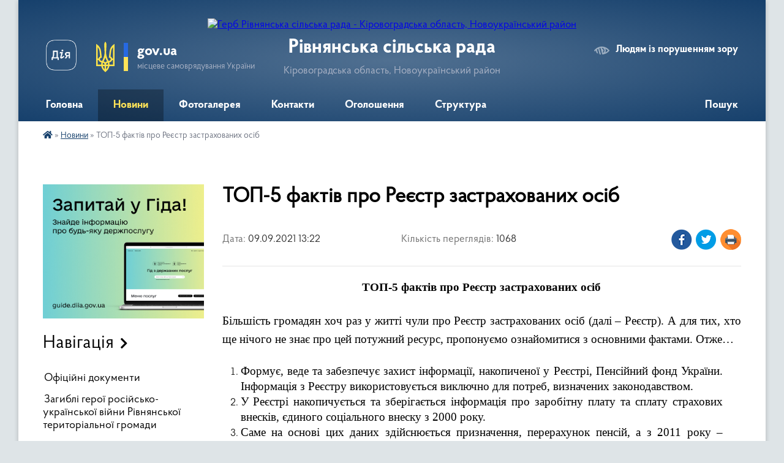

--- FILE ---
content_type: text/html; charset=UTF-8
request_url: https://rivnesilrada.gov.ua/news/1631182981/
body_size: 12704
content:
<!DOCTYPE html>
<html lang="uk">
<head>
	<!--[if IE]><meta http-equiv="X-UA-Compatible" content="IE=edge"><![endif]-->
	<meta charset="utf-8">
	<meta name="viewport" content="width=device-width, initial-scale=1">
	<!--[if IE]><script>
		document.createElement('header');
		document.createElement('nav');
		document.createElement('main');
		document.createElement('section');
		document.createElement('article');
		document.createElement('aside');
		document.createElement('footer');
		document.createElement('figure');
		document.createElement('figcaption');
	</script><![endif]-->
	<title>ТОП-5 фактів про Реєстр застрахованих осіб | Рівнянська сільська рада</title>
	<meta name="description" content="ТОП-5 фактів про Реєстр застрахованих осіб. .  . . Більшість громадян хоч раз у житті чули про Реєстр застрахованих осіб (далі &amp;ndash; Реєстр). А для тих, хто ще нічого не знає про цей потужний ресурс, пропонуємо ознайомитися з основни">
	<meta name="keywords" content="ТОП-5, фактів, про, Реєстр, застрахованих, осіб, |, Рівнянська, сільська, рада">

	
		<meta property="og:image" content="https://rada.info/upload/users_files/04363998/gerb/ECAI.png">
	<meta property="og:image:width" content="105">
	<meta property="og:image:height" content="140">
			<meta property="og:title" content="ТОП-5 фактів про Реєстр застрахованих осіб">
			<meta property="og:description" content="ТОП-5 фактів про Реєстр застрахованих осіб">
			<meta property="og:type" content="article">
	<meta property="og:url" content="https://rivnesilrada.gov.ua/news/1631182981/">
		
		<link rel="apple-touch-icon" sizes="57x57" href="https://gromada.org.ua/apple-icon-57x57.png">
	<link rel="apple-touch-icon" sizes="60x60" href="https://gromada.org.ua/apple-icon-60x60.png">
	<link rel="apple-touch-icon" sizes="72x72" href="https://gromada.org.ua/apple-icon-72x72.png">
	<link rel="apple-touch-icon" sizes="76x76" href="https://gromada.org.ua/apple-icon-76x76.png">
	<link rel="apple-touch-icon" sizes="114x114" href="https://gromada.org.ua/apple-icon-114x114.png">
	<link rel="apple-touch-icon" sizes="120x120" href="https://gromada.org.ua/apple-icon-120x120.png">
	<link rel="apple-touch-icon" sizes="144x144" href="https://gromada.org.ua/apple-icon-144x144.png">
	<link rel="apple-touch-icon" sizes="152x152" href="https://gromada.org.ua/apple-icon-152x152.png">
	<link rel="apple-touch-icon" sizes="180x180" href="https://gromada.org.ua/apple-icon-180x180.png">
	<link rel="icon" type="image/png" sizes="192x192"  href="https://gromada.org.ua/android-icon-192x192.png">
	<link rel="icon" type="image/png" sizes="32x32" href="https://gromada.org.ua/favicon-32x32.png">
	<link rel="icon" type="image/png" sizes="96x96" href="https://gromada.org.ua/favicon-96x96.png">
	<link rel="icon" type="image/png" sizes="16x16" href="https://gromada.org.ua/favicon-16x16.png">
	<link rel="manifest" href="https://gromada.org.ua/manifest.json">
	<meta name="msapplication-TileColor" content="#ffffff">
	<meta name="msapplication-TileImage" content="https://gromada.org.ua/ms-icon-144x144.png">
	<meta name="theme-color" content="#ffffff">
	
	
		<meta name="robots" content="">
	
    <link rel="preload" href="https://cdnjs.cloudflare.com/ajax/libs/font-awesome/5.9.0/css/all.min.css" as="style">
	<link rel="stylesheet" href="https://cdnjs.cloudflare.com/ajax/libs/font-awesome/5.9.0/css/all.min.css" integrity="sha512-q3eWabyZPc1XTCmF+8/LuE1ozpg5xxn7iO89yfSOd5/oKvyqLngoNGsx8jq92Y8eXJ/IRxQbEC+FGSYxtk2oiw==" crossorigin="anonymous" referrerpolicy="no-referrer" />

    <link rel="preload" href="//gromada.org.ua/themes/km2/css/styles_vip.css?v=3.34" as="style">
	<link rel="stylesheet" href="//gromada.org.ua/themes/km2/css/styles_vip.css?v=3.34">
	<link rel="stylesheet" href="//gromada.org.ua/themes/km2/css/103711/theme_vip.css?v=1769292443">
	
		<!--[if lt IE 9]>
	<script src="https://oss.maxcdn.com/html5shiv/3.7.2/html5shiv.min.js"></script>
	<script src="https://oss.maxcdn.com/respond/1.4.2/respond.min.js"></script>
	<![endif]-->
	<!--[if gte IE 9]>
	<style type="text/css">
		.gradient { filter: none; }
	</style>
	<![endif]-->

</head>
<body class="">

	<a href="#top_menu" class="skip-link link" aria-label="Перейти до головного меню (Alt+1)" accesskey="1">Перейти до головного меню (Alt+1)</a>
	<a href="#left_menu" class="skip-link link" aria-label="Перейти до бічного меню (Alt+2)" accesskey="2">Перейти до бічного меню (Alt+2)</a>
    <a href="#main_content" class="skip-link link" aria-label="Перейти до головного вмісту (Alt+3)" accesskey="3">Перейти до текстового вмісту (Alt+3)</a>




	
	<div class="wrap">
		
		<header>
			<div class="header_wrap">
				<div class="logo">
					<a href="https://rivnesilrada.gov.ua/" id="logo" class="form_2">
						<img src="https://rada.info/upload/users_files/04363998/gerb/ECAI.png" alt="Герб Рівнянська сільська рада - Кіровоградська область, Новоукраїнський район">
					</a>
				</div>
				<div class="title">
					<div class="slogan_1">Рівнянська сільська рада</div>
					<div class="slogan_2">Кіровоградська область, Новоукраїнський район</div>
				</div>
				<div class="gov_ua_block">
					<a class="diia" href="https://diia.gov.ua/" target="_blank" rel="nofollow" title="Державні послуги онлайн"><img src="//gromada.org.ua/themes/km2/img/diia.png" alt="Логотип Diia"></a>
					<img src="//gromada.org.ua/themes/km2/img/gerb.svg" class="gerb" alt="Герб України">
					<span class="devider"></span>
					<div class="title">
						<b>gov.ua</b>
						<span>місцеве самоврядування України</span>
					</div>
				</div>
								<div class="alt_link">
					<a href="#" rel="nofollow" title="Режим високої контастності" onclick="return set_special('8289f9e90f9d5f956e656ad1565e18d47417e40c');">Людям із порушенням зору</a>
				</div>
								
				<section class="top_nav">
					<nav class="main_menu" id="top_menu">
						<ul>
														<li class="">
								<a href="https://rivnesilrada.gov.ua/main/"><span>Головна</span></a>
																							</li>
														<li class="active">
								<a href="https://rivnesilrada.gov.ua/news/"><span>Новини</span></a>
																							</li>
														<li class="">
								<a href="https://rivnesilrada.gov.ua/photo/"><span>Фотогалерея</span></a>
																							</li>
														<li class="">
								<a href="https://rivnesilrada.gov.ua/feedback/"><span>Контакти</span></a>
																							</li>
														<li class="">
								<a href="https://rivnesilrada.gov.ua/ogoloshennya-15-57-46-28-01-2021/"><span>Оголошення</span></a>
																							</li>
														<li class="">
								<a href="https://rivnesilrada.gov.ua/struktura-15-58-03-28-01-2021/"><span>Структура</span></a>
																							</li>
																				</ul>
					</nav>
					&nbsp;
					<button class="menu-button" id="open-button"><i class="fas fa-bars"></i> Меню сайту</button>
					<a href="https://rivnesilrada.gov.ua/search/" rel="nofollow" class="search_button">Пошук</a>
				</section>
				
			</div>
		</header>
				
		<section class="bread_crumbs">
		<div xmlns:v="http://rdf.data-vocabulary.org/#"><a href="https://rivnesilrada.gov.ua/" title="Головна сторінка"><i class="fas fa-home"></i></a> &raquo; <a href="https://rivnesilrada.gov.ua/news/" aria-current="page">Новини</a>  &raquo; <span>ТОП-5 фактів про Реєстр застрахованих осіб</span></div>
	</section>
	
	<section class="center_block">
		<div class="row">
			<div class="grid-25 fr">
				<aside>
				
										<div class="diia_guide">
						<a href="https://guide.diia.gov.ua/" rel="nofollow" target="_blank" title="Гід державних послуг"><img src="https://gromada.org.ua/upload/diia_guide.jpg" alt="Банер - гід державних послуг"></a>
					</div>
									
										<div class="sidebar_title">Навігація</div>
										
					<nav class="sidebar_menu" id="left_menu">
						<ul>
														<li class="">
								<a href="https://rivnesilrada.gov.ua/docs/"><span>Офіційні документи</span></a>
																							</li>
														<li class="">
								<a href="https://rivnesilrada.gov.ua/zagibli-geroi-rivnyanskoi-teritorialnoi-gromadi-11-15-09-10-07-2023/"><span>Загиблі герої російсько-української війни Рівнянської територіальної громади</span></a>
																							</li>
														<li class=" has-sub">
								<a href="https://rivnesilrada.gov.ua/sluzhba-u-spravah-ditej-vikonavchogo-komitetu-08-55-52-02-07-2021/"><span>Служба у справах дітей виконавчого комітету</span></a>
																<button onclick="return show_next_level(this);" aria-label="Показати підменю"></button>
																								<ul>
																		<li class="">
										<a href="https://rivnesilrada.gov.ua/oformlennya-opiki-nad-ditinojusirotoju-09-00-09-02-07-2021/"><span>Оформлення опіки над дитиною-сиротою</span></a>
																													</li>
																		<li class="">
										<a href="https://rivnesilrada.gov.ua/oformlennya-opikipikluvannya-nad-ditinoju-pozbavlenoi-batkivskogo-pikluvannya-09-01-06-02-07-2021/"><span>Оформлення опіки-піклування над дитиною позбавленої батьківського піклування</span></a>
																													</li>
																		<li class="">
										<a href="https://rivnesilrada.gov.ua/stvorennya-prijomnoi-simi-09-01-37-02-07-2021/"><span>Створення прийомної сім'ї</span></a>
																													</li>
																		<li class="">
										<a href="https://rivnesilrada.gov.ua/stvorennya-patronatnoi-simi-09-02-32-02-07-2021/"><span>Створення патронатної сім'ї</span></a>
																													</li>
																										</ul>
															</li>
														<li class=" has-sub">
								<a href="https://rivnesilrada.gov.ua/komunalna-ustanova-centr-nadannya-socialnih-poslug-09-04-53-02-07-2021/"><span>Комунальна установа "Центр надання соціальних послуг"</span></a>
																<button onclick="return show_next_level(this);" aria-label="Показати підменю"></button>
																								<ul>
																		<li class="">
										<a href="https://rivnesilrada.gov.ua/viddil-socialnoi-dopomogi-vdoma-14-05-01-05-07-2021/"><span>Відділ соціальної допомоги вдома</span></a>
																													</li>
																		<li class="">
										<a href="https://rivnesilrada.gov.ua/viddil-socialnoi-roboti-14-23-47-05-07-2021/"><span>Відділ соціальної роботи</span></a>
																													</li>
																										</ul>
															</li>
														<li class=" has-sub">
								<a href="https://rivnesilrada.gov.ua/bezbarernist-15-46-04-22-10-2021/"><span>Безбар'єрність</span></a>
																<button onclick="return show_next_level(this);" aria-label="Показати підменю"></button>
																								<ul>
																		<li class="">
										<a href="https://rivnesilrada.gov.ua/mapa-bezbarernosti-08-59-03-04-09-2024/"><span>Мапа безбар'єрності</span></a>
																													</li>
																		<li class="">
										<a href="https://rivnesilrada.gov.ua/informaciya-schodo-ocinki-stupenya-bezbarernosti-2025-13-01-18-12-01-2026/"><span>Інформація щодо оцінки ступеня безбар'єрності 2025</span></a>
																													</li>
																		<li class=" has-sub">
										<a href="https://rivnesilrada.gov.ua/rada-bezbarernosti-13-31-09-12-01-2026/"><span>Рада безбар'єрності</span></a>
																				<button onclick="return show_next_level(this);" aria-label="Показати підменю"></button>
																														<ul>
																						<li><a href="https://rivnesilrada.gov.ua/protokoli-radi-bezbarernosti-13-50-50-12-01-2026/"><span>Протоколи Ради безбар'єрності</span></a></li>
																																</ul>
																			</li>
																		<li class="">
										<a href="https://rivnesilrada.gov.ua/dovidnik-bezbarernosti-11-30-30-28-10-2021/"><span>Довідник безбар'єрності</span></a>
																													</li>
																										</ul>
															</li>
														<li class="">
								<a href="https://rivnesilrada.gov.ua/vikonannya-bjudzhetu-16-45-37-14-07-2021/"><span>Виконання бюджету</span></a>
																							</li>
														<li class="">
								<a href="https://rivnesilrada.gov.ua/komunalna-vlasnist-09-56-51-15-08-2024/"><span>Комунальна власність</span></a>
																							</li>
														<li class=" has-sub">
								<a href="https://rivnesilrada.gov.ua/centr-zajnyatosti-11-22-21-25-05-2021/"><span>Новоукраїнська філія Кіровоградського центру зайнятості</span></a>
																<button onclick="return show_next_level(this);" aria-label="Показати підменю"></button>
																								<ul>
																		<li class="">
										<a href="https://rivnesilrada.gov.ua/zapitannyavidpovid-22-32-24-27-05-2022/"><span>Запитання-відповідь</span></a>
																													</li>
																		<li class="">
										<a href="https://rivnesilrada.gov.ua/robotodavcyam-10-54-05-05-08-2021/"><span>Роботодавцям</span></a>
																													</li>
																		<li class="">
										<a href="https://rivnesilrada.gov.ua/shukacham-roboti-08-38-36-17-12-2024/"><span>Шукачам роботи</span></a>
																													</li>
																		<li class="">
										<a href="https://rivnesilrada.gov.ua/pravovij-poradnik-13-46-15-15-02-2023/"><span>Правовий порадник</span></a>
																													</li>
																		<li class="">
										<a href="https://rivnesilrada.gov.ua/ogoloshennya-14-04-44-26-11-2021/"><span>Оголошення</span></a>
																													</li>
																										</ul>
															</li>
														<li class=" has-sub">
								<a href="https://rivnesilrada.gov.ua/aparat-silskoi-radi-15-58-46-28-01-2021/"><span>Апарат сільської ради</span></a>
																<button onclick="return show_next_level(this);" aria-label="Показати підменю"></button>
																								<ul>
																		<li class="">
										<a href="https://rivnesilrada.gov.ua/grafik-prijomu-gromadyan-09-50-15-09-12-2022/"><span>Графік прийому громадян</span></a>
																													</li>
																		<li class="">
										<a href="https://rivnesilrada.gov.ua/centr-nadannya-administrativnih-poslug-14-47-31-16-06-2023/"><span>Центр надання адміністративних послуг</span></a>
																													</li>
																		<li class="">
										<a href="https://rivnesilrada.gov.ua/zagalnij-viddil-16-07-19-28-01-2021/"><span>Загальний відділ</span></a>
																													</li>
																		<li class="">
										<a href="https://rivnesilrada.gov.ua/sluzhba-v-spravah-ditej-16-07-28-28-01-2021/"><span>Служба в справах дітей</span></a>
																													</li>
																		<li class="">
										<a href="https://rivnesilrada.gov.ua/komunalna-ustanova-centra-nadannya-socialnih-poslug-16-07-46-28-01-2021/"><span>Комунальна установа "Центр надання соціальних послуг"</span></a>
																													</li>
																		<li class="">
										<a href="https://rivnesilrada.gov.ua/finansovij-viddil-16-07-59-28-01-2021/"><span>Фінансовий відділ</span></a>
																													</li>
																		<li class="">
										<a href="https://rivnesilrada.gov.ua/viddil-osviti-kulturi-turizmu-molodi-ta-sportu-16-08-09-28-01-2021/"><span>Відділ освіти, культури, туризму, молоді та спорту</span></a>
																													</li>
																		<li class="">
										<a href="https://rivnesilrada.gov.ua/komunalna-ustanova-centra-obslugovuvannya-zakladiv-socialnokulturnoi-sferi-16-11-59-28-01-2021/"><span>Комунальна установа "Центр обслуговування закладів соціально-культурної сфери"</span></a>
																													</li>
																		<li class="">
										<a href="https://rivnesilrada.gov.ua/viddil-ekonomichnogo-rozvitku-investicij-zemelnih-vidnosin-ta-komunalnoi-vlasnosti-16-12-13-28-01-2021/"><span>Відділ економічного розвитку, інвестицій та комунальної власності</span></a>
																													</li>
																		<li class="">
										<a href="https://rivnesilrada.gov.ua/viddil-socialnogo-zahistu-naselennya-16-12-28-28-01-2021/"><span>Відділ соціального захисту населення</span></a>
																													</li>
																		<li class="">
										<a href="https://rivnesilrada.gov.ua/rivnyanske-silske-komunalne-pidpriemstvo-16-12-42-28-01-2021/"><span>Рівнянське сільське комунальне підприємство</span></a>
																													</li>
																										</ul>
															</li>
														<li class=" has-sub">
								<a href="https://rivnesilrada.gov.ua/deputatskij-korpus-15-59-10-28-01-2021/"><span>Депутатський корпус</span></a>
																<button onclick="return show_next_level(this);" aria-label="Показати підменю"></button>
																								<ul>
																		<li class="">
										<a href="https://rivnesilrada.gov.ua/grafik-prijomu-gromadyan-deputatami-08-15-02-08-04-2021/"><span>Прийом громадян депутами Рівнянської сільської ради</span></a>
																													</li>
																										</ul>
															</li>
														<li class="">
								<a href="https://rivnesilrada.gov.ua/vikonavchij-komitet-15-59-42-28-01-2021/"><span>Виконавчий комітет</span></a>
																							</li>
														<li class=" has-sub">
								<a href="https://rivnesilrada.gov.ua/osvita-15-59-55-28-01-2021/"><span>Відділ освіти, культури, туризму, молоді та спорту</span></a>
																<button onclick="return show_next_level(this);" aria-label="Показати підменю"></button>
																								<ul>
																		<li class="">
										<a href="https://rivnesilrada.gov.ua/kultura-08-45-09-02-07-2021/"><span>Культура</span></a>
																													</li>
																		<li class="">
										<a href="https://rivnesilrada.gov.ua/zagalnoosvitni-navchalni-zakladi-08-46-03-02-07-2021/"><span>Загальноосвітні навчальні заклади</span></a>
																													</li>
																		<li class="">
										<a href="https://rivnesilrada.gov.ua/doshkilna-osvita-08-46-48-02-07-2021/"><span>Дошкільна освіта</span></a>
																													</li>
																										</ul>
															</li>
														<li class="">
								<a href="https://rivnesilrada.gov.ua/podatki-ta-zbori-16-01-28-28-01-2021/"><span>Податки та збори</span></a>
																							</li>
														<li class=" has-sub">
								<a href="https://rivnesilrada.gov.ua/viddil-socialnogo-zahistu-naselennya-16-01-38-28-01-2021/"><span>Відділ соціального захисту населення</span></a>
																<button onclick="return show_next_level(this);" aria-label="Показати підменю"></button>
																								<ul>
																		<li class="">
										<a href="https://rivnesilrada.gov.ua/oformlennya-subsidij-08-51-12-02-07-2021/"><span>Оформлення субсидій</span></a>
																													</li>
																		<li class="">
										<a href="https://rivnesilrada.gov.ua/oformlennya-vsih-vidiv-pilg-08-51-47-02-07-2021/"><span>Оформлення всіх видів пільг</span></a>
																													</li>
																		<li class="">
										<a href="https://rivnesilrada.gov.ua/oformlennya-vsih-vidiv-socialnih-dopomog-08-52-26-02-07-2021/"><span>Оформлення всіх видів соціальних допомог</span></a>
																													</li>
																		<li class="">
										<a href="https://rivnesilrada.gov.ua/ozdorovlennya-pilgovih-kategorij-naselennya-08-53-50-02-07-2021/"><span>Оздоровлення пільгових категорій населення</span></a>
																													</li>
																										</ul>
															</li>
														<li class="">
								<a href="https://rivnesilrada.gov.ua/starostinski-okruga-16-01-45-28-01-2021/"><span>Старостинські округа</span></a>
																							</li>
														<li class="">
								<a href="https://rivnesilrada.gov.ua/video-translyacii-sesij-rivnyanskoi-silskoi-radi-15-15-26-28-08-2024/"><span>Відео трансляції сесій Рівнянської сільської ради</span></a>
																							</li>
														<li class="">
								<a href="https://rivnesilrada.gov.ua/informaciya-po-civilnomu-zahistu-13-59-32-12-07-2022/"><span>Інформація по цивільному захисту</span></a>
																							</li>
														<li class=" has-sub">
								<a href="https://rivnesilrada.gov.ua/regulyatorna-politika-13-22-44-30-04-2021/"><span>Регуляторна політика</span></a>
																<button onclick="return show_next_level(this);" aria-label="Показати підменю"></button>
																								<ul>
																		<li class="">
										<a href="https://rivnesilrada.gov.ua/regulyatorni-akti-13-23-16-30-04-2021/"><span>Регуляторні акти</span></a>
																													</li>
																		<li class="">
										<a href="https://rivnesilrada.gov.ua/proekti-regulyatornih-aktiv-13-23-46-30-04-2021/"><span>Проєкти регуляторних актів</span></a>
																													</li>
																		<li class="">
										<a href="https://rivnesilrada.gov.ua/povidomlennya-09-46-11-13-07-2022/"><span>Повідомлення</span></a>
																													</li>
																		<li class="">
										<a href="https://rivnesilrada.gov.ua/planuvannya-13-58-49-26-11-2021/"><span>Планування</span></a>
																													</li>
																		<li class="">
										<a href="https://rivnesilrada.gov.ua/planuvannya-13-58-54-26-11-2021/"><span>Відстеження результативності</span></a>
																													</li>
																										</ul>
															</li>
														<li class="">
								<a href="https://rivnesilrada.gov.ua/genderna-rivnist-09-23-35-15-04-2025/"><span>Гендерна рівність</span></a>
																							</li>
														<li class="">
								<a href="https://rivnesilrada.gov.ua/reestraciya-miscya-prozhivannya-15-00-03-05-07-2021/"><span>Реєстрація місця проживання</span></a>
																							</li>
														<li class=" has-sub">
								<a href="https://rivnesilrada.gov.ua/civilnij-zahist-11-57-47-05-04-2024/"><span>Цивільний захист</span></a>
																<button onclick="return show_next_level(this);" aria-label="Показати підменю"></button>
																								<ul>
																		<li class="">
										<a href="https://rivnesilrada.gov.ua/abetka-bezpeki-10-29-51-07-06-2024/"><span>Абетка безпеки</span></a>
																													</li>
																		<li class="">
										<a href="https://rivnesilrada.gov.ua/zahisni-sporudi-10-30-16-07-06-2024/"><span>Захисні споруди</span></a>
																													</li>
																		<li class="">
										<a href="https://rivnesilrada.gov.ua/opovischennya-ta-informuvannya-10-30-44-07-06-2024/"><span>Оповіщення та інформування</span></a>
																													</li>
																		<li class="">
										<a href="https://rivnesilrada.gov.ua/evakuaciya-10-31-15-07-06-2024/"><span>Евакуація</span></a>
																													</li>
																		<li class="">
										<a href="https://rivnesilrada.gov.ua/ryatuvalniki-gromadi-10-31-53-07-06-2024/"><span>Рятувальники громади</span></a>
																													</li>
																		<li class="">
										<a href="https://rivnesilrada.gov.ua/punkti-nezlamnosti-10-32-22-07-06-2024/"><span>Пункти незламності</span></a>
																													</li>
																		<li class="">
										<a href="https://rivnesilrada.gov.ua/konsultacijni-punkti-z-pitan-civilnogo-zahistu-10-33-21-07-06-2024/"><span>Консультаційні пункти з питань цивільного захисту</span></a>
																													</li>
																										</ul>
															</li>
														<li class=" has-sub">
								<a href="https://rivnesilrada.gov.ua/zvernennya-gromadyan-15-58-03-26-07-2021/"><span>Звернення громадян</span></a>
																<button onclick="return show_next_level(this);" aria-label="Показати підменю"></button>
																								<ul>
																		<li class="">
										<a href="https://rivnesilrada.gov.ua/analiz-zvernen-15-59-05-26-07-2021/"><span>Аналіз звернень</span></a>
																													</li>
																		<li class="">
										<a href="https://rivnesilrada.gov.ua/grafik-prijomu-gromadyan-15-59-44-26-07-2021/"><span>Графік прийому громадян</span></a>
																													</li>
																		<li class="">
										<a href="https://rivnesilrada.gov.ua/zrazki-dokumentiv-16-00-20-26-07-2021/"><span>Зразки документів</span></a>
																													</li>
																										</ul>
															</li>
														<li class=" has-sub">
								<a href="https://rivnesilrada.gov.ua/rivnyanske-skp-14-38-45-02-07-2021/"><span>Рівнянське СКП</span></a>
																<button onclick="return show_next_level(this);" aria-label="Показати підменю"></button>
																								<ul>
																		<li class="">
										<a href="https://rivnesilrada.gov.ua/kalkulyaciya-po-nadannju-poslug-rivnyanskim-skp-08-43-40-05-09-2023/"><span>Калькуляція по наданню послуг Рівнянським СКП</span></a>
																													</li>
																		<li class="">
										<a href="https://rivnesilrada.gov.ua/finansova-zvitnist-14-41-31-02-07-2021/"><span>Фінансова звітність</span></a>
																													</li>
																										</ul>
															</li>
														<li class=" has-sub">
								<a href="https://rivnesilrada.gov.ua/viddil-ekonomichnogo-rozvitku-investicij-zemelnih-vidnosin-ta-kumunalnoi-vlasnosti-vikonavchogo-komitetu-rivnyanskoi-silskoi-radi-16-09-00-05-07-2021/"><span>Відділ економічного розвитку, інвестицій та комунальної власності виконавчого комітету Рівнянської сільської ради</span></a>
																<button onclick="return show_next_level(this);" aria-label="Показати підменю"></button>
																								<ul>
																		<li class="">
										<a href="https://rivnesilrada.gov.ua/realizaciya-zarobitnoi-plati-13-22-31-11-06-2024/"><span>Легалізація заробітної плати</span></a>
																													</li>
																										</ul>
															</li>
														<li class=" has-sub">
								<a href="https://rivnesilrada.gov.ua/centr-nadannya-administrativnih-poslug-13-17-36-31-03-2023/"><span>Центр надання адміністративних послуг</span></a>
																<button onclick="return show_next_level(this);" aria-label="Показати підменю"></button>
																								<ul>
																		<li class="">
										<a href="https://rivnesilrada.gov.ua/zvitnist-pro-monitoring-14-18-52-01-08-2024/"><span>Звітність про моніторинг</span></a>
																													</li>
																		<li class="">
										<a href="https://rivnesilrada.gov.ua/struktura-centra-nadannya-administrativnih-poslug-13-42-42-07-10-2025/"><span>Структура Центра надання адміністративних послуг</span></a>
																													</li>
																		<li class="">
										<a href="https://rivnesilrada.gov.ua/vidziv-pro-nashu-robotu-13-45-09-07-10-2025/"><span>Відзив про нашу роботу</span></a>
																													</li>
																										</ul>
															</li>
														<li class="">
								<a href="https://rivnesilrada.gov.ua/finansovij-viddil-10-12-43-08-07-2021/"><span>Фінансовий відділ</span></a>
																							</li>
														<li class=" has-sub">
								<a href="https://rivnesilrada.gov.ua/zviti-13-55-15-04-08-2021/"><span>Звіти</span></a>
																<button onclick="return show_next_level(this);" aria-label="Показати підменю"></button>
																								<ul>
																		<li class="">
										<a href="https://rivnesilrada.gov.ua/publichni-zakupivli-rivnyanskoi-silskoi-radi-14-11-14-14-12-2021/"><span>Публічні закупівлі Рівнянської сільської ради</span></a>
																													</li>
																										</ul>
															</li>
														<li class="">
								<a href="https://rivnesilrada.gov.ua/komunalna-ustanova-centr-obslugovuvannya-zakladiv-socialnokulturnoi-sferi-10-23-09-08-07-2021/"><span>Комунальна установа "Центр обслуговування закладів соціально-культурної сфери"</span></a>
																							</li>
														<li class="">
								<a href="https://rivnesilrada.gov.ua/aukcion-z-prodazhu-derzhavnogo-majna-15-48-27-26-06-2024/"><span>Аукціон з продажу державного майна</span></a>
																							</li>
														<li class=" has-sub">
								<a href="https://rivnesilrada.gov.ua/ustanovchi-dokumenti-10-02-45-27-05-2021/"><span>Установчі документи</span></a>
																<button onclick="return show_next_level(this);" aria-label="Показати підменю"></button>
																								<ul>
																		<li class="">
										<a href="https://rivnesilrada.gov.ua/viddil-socialnogo-zahistu-naselennya-10-08-22-27-05-2021/"><span>Відділ соціального захисту населення</span></a>
																													</li>
																		<li class="">
										<a href="https://rivnesilrada.gov.ua/viddil-osviti-kulturi-turizmu-molodi-ta-sportu-10-25-58-27-05-2021/"><span>Відділ освіти, культури, туризму, молоді та спорту</span></a>
																													</li>
																		<li class="">
										<a href="https://rivnesilrada.gov.ua/viddil-ekonomichnogo-rozvitku-investicij-zemelnih-vidnosin-ta-komunalnoi-vlasnosti-10-29-50-27-05-2021/"><span>Відділ економічного розвитку, інвестицій, земельних відносин та комунальної власності</span></a>
																													</li>
																		<li class="">
										<a href="https://rivnesilrada.gov.ua/komunalna-ustanova-centr-nadannya-socialnih-poslug-10-39-36-27-05-2021/"><span>Комунальна установа "Центр надання соціальних послуг"</span></a>
																													</li>
																		<li class="">
										<a href="https://rivnesilrada.gov.ua/komunalna-ustanova-centr-obslugovuvannya-zakladiv-socialnokulturnoi-sferi-10-48-12-27-05-2021/"><span>Комунальна установа "Центр обслуговування закладів соціально-культурної сфери"</span></a>
																													</li>
																		<li class="">
										<a href="https://rivnesilrada.gov.ua/sluzhba-u-spravah-ditej-10-49-51-27-05-2021/"><span>Служба у справах дітей</span></a>
																													</li>
																		<li class="">
										<a href="https://rivnesilrada.gov.ua/rivnyanske-silske-komunalne-pidpriemstvo-10-51-00-27-05-2021/"><span>Рівнянське сільське комунальне підприємство</span></a>
																													</li>
																		<li class="">
										<a href="https://rivnesilrada.gov.ua/zagalnij-viddil-10-05-39-27-05-2021/"><span>Загальний відділ</span></a>
																													</li>
																		<li class="">
										<a href="https://rivnesilrada.gov.ua/finansovij-viddil-10-07-03-27-05-2021/"><span>Фінансовий відділ</span></a>
																													</li>
																										</ul>
															</li>
													</ul>
						
												
					</nav>

											<div class="sidebar_title">Публічні закупівлі</div>	
<div class="petition_block">

		<p><a href="https://rivnesilrada.gov.ua/prozorro/" title="Публічні закупівлі Прозорро"><img src="//gromada.org.ua/themes/km2/img/prozorro_logo.png?v=2025" alt="Prozorro"></a></p>
	
	
	
</div>									
											<div class="sidebar_title">Особистий кабінет користувача</div>

<div class="petition_block">

		<div class="alert alert-warning">
		Ви не авторизовані. Для того, щоб мати змогу створювати або підтримувати петиції<br>
		<a href="#auth_petition" class="open-popup add_petition btn btn-yellow btn-small btn-block" style="margin-top: 10px;"><i class="fa fa-user"></i> авторизуйтесь</a>
	</div>
		
			<h2 style="margin: 30px 0;">Система петицій</h2>
		
					<div class="none_petition">Немає петицій, за які можна голосувати</div>
						
		
	
</div>
					
					
					
											<div class="sidebar_title">Звернення до посадовця</div>

<div class="appeals_block">

	
				
				<p class="center appeal_cabinet"><a href="#auth_person" class="alert-link open-popup"><i class="fas fa-unlock-alt"></i> Кабінет посадової особи</a></p>
			
	
</div>					
										<div id="banner_block">

						<p><a rel="nofollow" href="https://www.auc.org.ua"><img alt="Фото без опису" src="https://rada.info/upload/users_files/04363998/e7058e16b35ae3837d9c00e372c3898d.jpg" style="width: 845px; height: 960px;" /></a><img alt="Фото без опису" src="https://rada.info/upload/users_files/04363998/d44d671dea1019bbc9c718e92b4ad827.jpg" style="width: 275px; height: 183px;" /><img alt="Фото без опису" src="https://rada.info/upload/users_files/04363998/1a4fcfdd153a172a3d05ace4c2393899.jpg" style="width: 230px; height: 141px;" /><img alt="Фото без опису" src="https://rada.info/upload/users_files/04363998/c7f69385fc5281da21ad539cc1337038.jpg" style="width: 353px; height: 143px;" /><img alt="Фото без опису" src="https://rada.info/upload/users_files/04363998/31f33640938f417755a5b31a6c2bc58d.jpg" style="width: 275px; height: 183px;" /><img alt="Фото без опису" src="https://rada.info/upload/users_files/04363998/f80c86e594235c2d2771cd0550d58df5.jpg" style="width: 301px; height: 167px;" /><a rel="nofollow" href="https://thedigital.gov.ua/news/poslugi-dlya-opikuniv-ta-pikluvalnikiv-na-gidi"><img alt="Фото без опису" src="https://rada.info/upload/users_files/04363998/680faabf0f08cefd95a09de72953a35d.jpg" style="width: 275px; height: 183px;" /></a><a rel="nofollow" href="https://center.diia.gov.ua/"><img alt="Фото без опису" src="https://rada.info/upload/users_files/04363998/88194ffc6f7d2b5889a6862ecb1e3fc5.jpg" style="width: 250px; height: 250px;" /></a><a rel="nofollow" href="https://guide.diia.gov.ua/"><img alt="Фото без опису" src="https://rada.info/upload/users_files/04363998/66135b876af8f2a530c5d0c9f0b356fb.jpg" style="width: 300px; height: 250px;" /></a><a rel="nofollow" href="https://thedigital.gov.ua/news/poslugi-povyazani-z-zhitlom-na-gidi-1"><img alt="Фото без опису" src="https://rada.info/upload/users_files/04363998/0b9034fb39c45a8af6b9b5d38a43deb3.jpg" style="width: 225px; height: 225px;" /></a><a rel="nofollow" href="https://thedigital.gov.ua/news/poslugi-z-perevezennya-zaliznitseyu-ta-aviatransportom-na-gidi"><img alt="Фото без опису" src="https://rada.info/upload/users_files/04363998/7298bdb7ddf663fcbeaf8a032c1b618b.jpg" style="width: 277px; height: 182px;" /></a><a rel="nofollow" href="https://thedigital.gov.ua/news/top-10-derzhposlug-yaki-shukali-ukraintsi-na-gidi-z-derzhposlug-u-2021-rotsi"><img alt="Фото без опису" src="https://rada.info/upload/users_files/04363998/912e4b28312322b2af2f02ecd9a45899.jpg" style="width: 275px; height: 183px;" /></a><a rel="nofollow" href="https://thedigital.gov.ua/news/naypopulyarnishi-poslugi-dratss-na-gidi"><img alt="Фото без опису" src="https://rada.info/upload/users_files/04363998/c59dd9f5fd0a714d3f7104ec6cda5d95.jpg" style="width: 275px; height: 183px;" /></a><a rel="nofollow" href="https://thedigital.gov.ua/news/zemelni-poslugi-na-gidi-z-derzhavnikh-poslug"><img alt="Фото без опису" src="https://rada.info/upload/users_files/04363998/c7c27ac069fef08d6829cb23485eb866.jpg" style="width: 275px; height: 183px;" /></a><a rel="nofollow" href="https://thedigital.gov.ua/news/poslugi-dlya-agrariiv-na-gidi-z-derzhposlug"><img alt="Фото без опису" src="https://rada.info/upload/users_files/04363998/7f1741068caa80d822276e6ab6353ce7.jpg" style="width: 275px; height: 183px;" /></a><a rel="nofollow" href="https://thedigital.gov.ua/news/finansovi-poslugi-dlya-biznesu-na-gidi-z-derzhavnikh-poslug"><img alt="Фото без опису" src="https://rada.info/upload/users_files/04363998/5dd51abebe0b35afe76d92650b91ad82.jpg" style="width: 300px; height: 168px;" /></a></p>

<p><a rel="nofollow" href="https://united24media.com/"><img alt="Фото без опису"  src="https://rada.info/upload/users_files/04363998/066d71f5a0a018c030eb97bb26ac4653.png" style="width: 272px; height: 186px;" /></a></p>

<p><a rel="nofollow" href="https://childrenofwar.gov.ua/"><img alt="Фото без опису" src="https://rada.info/upload/users_files/04363998/ac5a8dfbe80719d7c3560224d334a5ab.jpg" style="width: 2483px; height: 3511px;" /></a></p>
						<div class="clearfix"></div>

						
						<div class="clearfix"></div>

					</div>
				
				</aside>
			</div>
			<div class="grid-75">

				<main id="main_content">

																		<h1>ТОП-5 фактів про Реєстр застрахованих осіб</h1>


<div class="row ">
	<div class="grid-30 one_news_date">
		Дата: <span>09.09.2021 13:22</span>
	</div>
	<div class="grid-30 one_news_count">
		Кількість переглядів: <span>1068</span>
	</div>
		<div class="grid-30 one_news_socials">
		<button class="social_share" data-type="fb"><img src="//gromada.org.ua/themes/km2/img/share/fb.png" alt="Іконка Фейсбук"></button>
		<button class="social_share" data-type="tw"><img src="//gromada.org.ua/themes/km2/img/share/tw.png" alt="Іконка Твітер"></button>
		<button class="print_btn" onclick="window.print();"><img src="//gromada.org.ua/themes/km2/img/share/print.png" alt="Іконка принтера"></button>
	</div>
		<div class="clearfix"></div>
</div>

<hr>

<p align="center" class="MsoNoSpacing" style="text-align:center; margin:0cm 0cm 0.0001pt"><span style="font-size:14pt"><span style="font-family:&quot;Times New Roman&quot;,serif"><b><span style="color:black">ТОП-5 фактів про Реєстр застрахованих осіб</span></b></span></span></p>

<p class="MsoNoSpacing" style="text-align:justify; margin:0cm 0cm 0.0001pt">&nbsp;</p>

<p class="MsoNoSpacing" style="text-align:justify; margin:0cm 0cm 0.0001pt"><span style="font-size:14pt"><span style="font-family:&quot;Times New Roman&quot;,serif"><span style="color:black">Більшість громадян хоч раз у житті чули про Реєстр застрахованих осіб (далі &ndash; Реєстр). А для тих, хто ще нічого не знає про цей потужний ресурс, пропонуємо ознайомитися з основними фактами. Отже&hellip;</span></span></span></p>

<ol>
	<li class="MsoNoSpacing" style="text-align:justify; margin:0cm 0cm 0.0001pt"><span style="font-size:14pt"><span style="font-family:&quot;Times New Roman&quot;,serif"><span style="color:black">Формує, веде та </span><span style="color:black">забезпечує захист інформації, накопиченої у Реєстрі,</span><span style="color:black"> Пенсійний фонд України. </span><span style="color:black">Інформація з Реєстру використовується виключно для потреб, визначених законодавством.</span></span></span></li>
	<li class="MsoNoSpacing" style="text-align:justify; margin:0cm 0cm 0.0001pt"><span style="font-size:14pt"><span style="font-family:&quot;Times New Roman&quot;,serif"><span style="color:black">У</span><span style="color:black"> Реєстрі накопичується та зберігається інформація про заробітну плату та сплату страхових внесків, єдиного соціального внеску з 2000 року.</span></span></span></li>
	<li class="MsoNoSpacing" style="text-align:justify; margin:0cm 0cm 0.0001pt"><span style="font-size:14pt"><span style="font-family:&quot;Times New Roman&quot;,serif"><span style="color:black">Саме на основі цих даних здійснюється призначення, перерахунок пенсій, а з 2011 року &ndash; страхові виплати фондів загальнообов&rsquo;язкового державного соціального страхування, зокрема оплата тимчасової непрацездатності, допомоги по вагітності та пологах, допомоги по безробіттю&hellip;</span></span></span></li>
	<li class="MsoNoSpacing" style="text-align:justify; margin:0cm 0cm 0.0001pt"><span style="font-size:14pt"><span style="font-family:&quot;Times New Roman&quot;,serif"><span style="color:black">Інформація, яка є в Реєстрі, базується на звітах страхувальників, тобто роботодавців. Якщо в страхувальника з якихось причин наявна помилка у звіті, несвоєчасно подана інформація або цієї інформації немає, то виникнуть проблеми: при здійсненні виплат за лікарняними, по безробіттю, при зарахуванні страхового стажу для призначення пенсії, перерахунку пенсії.</span></span></span></li>
	<li class="MsoNoSpacing" style="text-align:justify; margin:0cm 0cm 0.0001pt"><span style="font-size:14pt"><span style="font-family:&quot;Times New Roman&quot;,serif"><span style="color:black">Застрахована особа, тобто працівник, має можливість контролювати персоніфіковані дані, накопичені на особовій картці. Одним із способів контролювати особисті дані Реєстру є вебпортал електронних послуг Пенсійного фонду України (portal.pfu.gov.ua). Запам&rsquo;ятайте! Своєчасний контроль за особистими даними в Реєстрі &ndash; це відсутність проблем під час призначення (перерахунку) пенсії та інших соціальних виплат.</span></span></span></li>
</ol>

<p class="MsoNoSpacing" style="text-align:justify; margin:0cm 0cm 0.0001pt">&nbsp;</p>

<p class="MsoNoSpacing" style="text-align:justify; margin:0cm 0cm 0.0001pt">&nbsp;</p>

<p class="MsoNoSpacing" style="text-align:justify; margin:0cm 0cm 0.0001pt"><span style="font-size:14pt"><span style="font-family:&quot;Times New Roman&quot;,serif"><b><i>Олена ПАРХОМЕНКО, </i></b></span></span></p>

<p class="MsoNoSpacing" style="text-align:justify; margin:0cm 0cm 0.0001pt"><span style="font-size:14pt"><span style="font-family:&quot;Times New Roman&quot;,serif"><b><i>начальник управління інформаційних систем </i></b></span></span></p>

<p class="MsoNoSpacing" style="text-align:justify; margin:0cm 0cm 0.0001pt"><span style="font-size:14pt"><span style="font-family:&quot;Times New Roman&quot;,serif"><b><i>та електронних реєстрів головного управління </i></b></span></span></p>

<p class="MsoNoSpacing" style="text-align:justify; margin:0cm 0cm 0.0001pt"><span style="font-size:14pt"><span style="font-family:&quot;Times New Roman&quot;,serif"><b><i>Пенсійного фонду України в Кіровоградській області</i></b></span></span></p>
<div class="clearfix"></div>

<hr>



<p><a href="https://rivnesilrada.gov.ua/news/" class="btn btn-grey">&laquo; повернутися</a></p>											
				</main>
				
			</div>
			<div class="clearfix"></div>
		</div>
	</section>
	
	
	<footer>
		
		<div class="row">
			<div class="grid-40 socials">
				<p>
					<a href="https://gromada.org.ua/rss/103711/" rel="nofollow" target="_blank" title="RSS-стрічка новин"><i class="fas fa-rss"></i></a>
										<a href="https://rivnesilrada.gov.ua/feedback/#chat_bot" title="Наша громада в смартфоні"><i class="fas fa-robot"></i></a>
																				<a href="https://www.facebook.com/groups/298347857748031" rel="nofollow" target="_blank" title="Сторінка у Фейсбук"><i class="fab fa-facebook-f"></i></a>															<a href="https://rivnesilrada.gov.ua/sitemap/" title="Мапа сайту"><i class="fas fa-sitemap"></i></a>
				</p>
				<p class="copyright">Рівнянська сільська рада - 2021-2026 &copy; Весь контент доступний за ліцензією <a href="https://creativecommons.org/licenses/by/4.0/deed.uk" target="_blank" rel="nofollow">Creative Commons Attribution 4.0 International License</a>, якщо не зазначено інше.</p>
			</div>
			<div class="grid-20 developers">
				<a href="https://vlada.ua/" rel="nofollow" target="_blank" title="Перейти на сайт платформи VladaUA"><img src="//gromada.org.ua/themes/km2/img/vlada_online.svg?v=ua" class="svg" alt="Логотип платформи VladaUA"></a><br>
				<span>офіційні сайти &laquo;під ключ&raquo;</span><br>
				для органів державної влади
			</div>
			<div class="grid-40 admin_auth_block">
								<p class="first"><a href="#" rel="nofollow" class="alt_link" onclick="return set_special('8289f9e90f9d5f956e656ad1565e18d47417e40c');">Людям із порушенням зору</a></p>
				<p><a href="#auth_block" class="open-popup" title="Вхід в адмін-панель сайту"><i class="fa fa-lock"></i></a></p>
				<p class="sec"><a href="#auth_block" class="open-popup">Вхід для адміністратора</a></p>
				<div id="google_translate_element" style="text-align: left;width: 202px;float: right;margin-top: 13px;"></div>
							</div>
			<div class="clearfix"></div>
		</div>

	</footer>

	</div>

		
	



<a href="#" id="Go_Top"><i class="fas fa-angle-up"></i></a>
<a href="#" id="Go_Top2"><i class="fas fa-angle-up"></i></a>

<script type="text/javascript" src="//gromada.org.ua/themes/km2/js/jquery-3.6.0.min.js"></script>
<script type="text/javascript" src="//gromada.org.ua/themes/km2/js/jquery-migrate-3.3.2.min.js"></script>
<script type="text/javascript" src="//gromada.org.ua/themes/km2/js/flickity.pkgd.min.js"></script>
<script type="text/javascript" src="//gromada.org.ua/themes/km2/js/flickity-imagesloaded.js"></script>
<script type="text/javascript">
	$(document).ready(function(){
		$(".main-carousel .carousel-cell.not_first").css("display", "block");
	});
</script>
<script type="text/javascript" src="//gromada.org.ua/themes/km2/js/icheck.min.js"></script>
<script type="text/javascript" src="//gromada.org.ua/themes/km2/js/superfish.min.js?v=2"></script>



<script type="text/javascript" src="//gromada.org.ua/themes/km2/js/functions_unpack.js?v=5.17"></script>
<script type="text/javascript" src="//gromada.org.ua/themes/km2/js/hoverIntent.js"></script>
<script type="text/javascript" src="//gromada.org.ua/themes/km2/js/jquery.magnific-popup.min.js?v=1.1"></script>
<script type="text/javascript" src="//gromada.org.ua/themes/km2/js/jquery.mask.min.js"></script>


	


<script type="text/javascript" src="//translate.google.com/translate_a/element.js?cb=googleTranslateElementInit"></script>
<script type="text/javascript">
	function googleTranslateElementInit() {
		new google.translate.TranslateElement({
			pageLanguage: 'uk',
			includedLanguages: 'de,en,es,fr,pl,hu,bg,ro,da,lt',
			layout: google.translate.TranslateElement.InlineLayout.SIMPLE,
			gaTrack: true,
			gaId: 'UA-71656986-1'
		}, 'google_translate_element');
	}
</script>

<script>
  (function(i,s,o,g,r,a,m){i["GoogleAnalyticsObject"]=r;i[r]=i[r]||function(){
  (i[r].q=i[r].q||[]).push(arguments)},i[r].l=1*new Date();a=s.createElement(o),
  m=s.getElementsByTagName(o)[0];a.async=1;a.src=g;m.parentNode.insertBefore(a,m)
  })(window,document,"script","//www.google-analytics.com/analytics.js","ga");

  ga("create", "UA-71656986-1", "auto");
  ga("send", "pageview");

</script>

<script async
src="https://www.googletagmanager.com/gtag/js?id=UA-71656986-2"></script>
<script>
   window.dataLayer = window.dataLayer || [];
   function gtag(){dataLayer.push(arguments);}
   gtag("js", new Date());

   gtag("config", "UA-71656986-2");
</script>



<div style="display: none;">
								<div id="get_gromada_ban" class="dialog-popup s">

	<div class="logo"><img src="//gromada.org.ua/themes/km2/img/logo.svg" class="svg"></div>
    <h4>Код для вставки на сайт</h4>
	
    <div class="form-group">
        <img src="//gromada.org.ua/gromada_orgua_88x31.png">
    </div>
    <div class="form-group">
        <textarea id="informer_area" class="form-control"><a href="https://gromada.org.ua/" target="_blank"><img src="https://gromada.org.ua/gromada_orgua_88x31.png" alt="Gromada.org.ua - веб сайти діючих громад України" /></a></textarea>
    </div>
	
</div>			<div id="auth_block" class="dialog-popup s" role="dialog" aria-modal="true" aria-labelledby="auth_block_label">

	<div class="logo"><img src="//gromada.org.ua/themes/km2/img/logo.svg" class="svg"></div>
    <h4 id="auth_block_label">Вхід для адміністратора</h4>
    <form action="//gromada.org.ua/n/actions/" method="post">

		
        
        <div class="form-group">
            <label class="control-label" for="login">Логін: <span>*</span></label>
            <input type="text" class="form-control" name="login" id="login" value="" autocomplete="username" required>
        </div>
        <div class="form-group">
            <label class="control-label" for="password">Пароль: <span>*</span></label>
            <input type="password" class="form-control" name="password" id="password" value="" autocomplete="current-password" required>
        </div>
        <div class="form-group center">
            <input type="hidden" name="object_id" value="103711">
			<input type="hidden" name="back_url" value="https://rivnesilrada.gov.ua/news/1631182981/">
            <button type="submit" class="btn btn-yellow" name="pAction" value="login_as_admin_temp">Авторизуватись</button>
        </div>
		

    </form>

</div>


			
						
									<div id="add_appeal" class="dialog-popup m">

	<div class="logo"><img src="//gromada.org.ua/themes/km2/img/logo.svg" class="svg"></div>
    <h4>Форма подання електронного звернення</h4>

	
    	

    <form action="//gromada.org.ua/n/actions/" method="post" enctype="multipart/form-data">

        <div class="alert alert-info">
            <div class="row">
                <div class="grid-30">
                    <img src="" id="add_appeal_photo">
                </div>
                <div class="grid-70">
                    <div id="add_appeal_title"></div>
                    <div id="add_appeal_posada"></div>
                    <div id="add_appeal_details"></div>
                </div>
                <div class="clearfix"></div>
            </div>
        </div>

		
        <div class="row">
            <div class="grid-100">
                <div class="form-group">
                    <label for="add_appeal_name" class="control-label">Ваше прізвище, ім'я та по батькові: <span>*</span></label>
                    <input type="text" class="form-control" id="add_appeal_name" name="name" value="" required>
                </div>
            </div>
            <div class="grid-50">
                <div class="form-group">
                    <label for="add_appeal_email" class="control-label">Email: <span>*</span></label>
                    <input type="email" class="form-control" id="add_appeal_email" name="email" value="" required>
                </div>
            </div>
            <div class="grid-50">
                <div class="form-group">
                    <label for="add_appeal_phone" class="control-label">Контактний телефон:</label>
                    <input type="tel" class="form-control" id="add_appeal_phone" name="phone" value="">
                </div>
            </div>
            <div class="grid-100">
                <div class="form-group">
                    <label for="add_appeal_adress" class="control-label">Адреса проживання: <span>*</span></label>
                    <textarea class="form-control" id="add_appeal_adress" name="adress" required></textarea>
                </div>
            </div>
            <div class="clearfix"></div>
        </div>

        <hr>

        <div class="row">
            <div class="grid-100">
                <div class="form-group">
                    <label for="add_appeal_text" class="control-label">Текст звернення: <span>*</span></label>
                    <textarea rows="7" class="form-control" id="add_appeal_text" name="text" required></textarea>
                </div>
            </div>
            <div class="grid-100">
                <div class="form-group">
                    <label>
                        <input type="checkbox" name="public" value="y">
                        Публічне звернення (відображатиметься на сайті)
                    </label>
                </div>
            </div>
            <div class="grid-100">
                <div class="form-group">
                    <label>
                        <input type="checkbox" name="confirmed" value="y" required>
                        надаю згоду на обробку персональних даних
                    </label>
                </div>
            </div>
            <div class="clearfix"></div>
        </div>
		

        <div class="form-group center">
			
            <input type="hidden" name="deputat_id" id="add_appeal_id" value="">
			<input type="hidden" name="back_url" value="https://rivnesilrada.gov.ua/news/1631182981/">
			
            <button type="submit" name="pAction" value="add_appeal_from_vip" class="btn btn-yellow">Подати звернення</button>
        </div>

    </form>

</div>


		
										<div id="auth_person" class="dialog-popup s">

	<div class="logo"><img src="//gromada.org.ua/themes/km2/img/logo.svg" class="svg"></div>
    <h4>Авторизація в системі електронних звернень</h4>
    <form action="//gromada.org.ua/n/actions/" method="post">

		
        
        <div class="form-group">
            <label class="control-label" for="person_login">Email посадової особи: <span>*</span></label>
            <input type="email" class="form-control" name="person_login" id="person_login" value="" autocomplete="off" required>
        </div>
        <div class="form-group">
            <label class="control-label" for="person_password">Пароль: <span>*</span> <small>(надає адміністратор сайту)</small></label>
            <input type="password" class="form-control" name="person_password" id="person_password" value="" autocomplete="off" required>
        </div>
		
        <div class="form-group center">
			
            <input type="hidden" name="object_id" value="103711">
			<input type="hidden" name="back_url" value="https://rivnesilrada.gov.ua/news/1631182981/">
			
            <button type="submit" class="btn btn-yellow" name="pAction" value="login_as_person">Авторизуватись</button>
        </div>

    </form>

</div>


					
							<div id="auth_petition" class="dialog-popup s">

	<div class="logo"><img src="//gromada.org.ua/themes/km2/img/logo.svg" class="svg"></div>
    <h4>Авторизація в системі електронних петицій</h4>
    <form action="//gromada.org.ua/n/actions/" method="post">

		
        
        <div class="form-group">
            <input type="email" class="form-control" name="petition_login" id="petition_login" value="" placeholder="Email: *" autocomplete="off" required>
        </div>
        <div class="form-group">
            <input type="password" class="form-control" name="petition_password" id="petition_password" placeholder="Пароль: *" value="" autocomplete="off" required>
        </div>
		
        <div class="form-group center">
            <input type="hidden" name="petition_id" value="">
			
            <input type="hidden" name="gromada_id" value="103711">
			<input type="hidden" name="back_url" value="https://rivnesilrada.gov.ua/news/1631182981/">
			
            <button type="submit" class="btn btn-yellow" name="pAction" value="login_as_petition">Авторизуватись</button>
        </div>
        			<div class="form-group" style="text-align: center;">
				Забулись пароль? <a class="open-popup" href="#forgot_password">Система відновлення пароля</a>
			</div>
			<div class="form-group" style="text-align: center;">
				Ще не зареєстровані? <a class="open-popup" href="#reg_petition">Реєстрація</a>
			</div>
		
    </form>

</div>


							<div id="reg_petition" class="dialog-popup">

	<div class="logo"><img src="//gromada.org.ua/themes/km2/img/logo.svg" class="svg"></div>
    <h4>Реєстрація в системі електронних петицій</h4>
	
	<div class="alert alert-danger">
		<p>Зареєструватись можна буде лише після того, як громада підключить на сайт систему електронної ідентифікації. Наразі очікуємо підключення до ID.gov.ua. Вибачте за тимчасові незручності</p>
	</div>
	
    	
	<p>Вже зареєстровані? <a class="open-popup" href="#auth_petition">Увійти</a></p>

</div>


				<div id="forgot_password" class="dialog-popup s">

	<div class="logo"><img src="//gromada.org.ua/themes/km2/img/logo.svg" class="svg"></div>
    <h4>Відновлення забутого пароля</h4>
    <form action="//gromada.org.ua/n/actions/" method="post">

		
        
        <div class="form-group">
            <input type="email" class="form-control" name="forgot_email" value="" placeholder="Email зареєстрованого користувача" required>
        </div>	
		
        <div class="form-group">
			<img id="forgot_img_captcha" src="//gromada.org.ua/upload/pre_captcha.png">
		</div>
		
        <div class="form-group">
            <label class="control-label" for="forgot_captcha">Результат арифм. дії: <span>*</span></label>
            <input type="text" class="form-control" name="forgot_captcha" id="forgot_captcha" value="" style="max-width: 120px; margin: 0 auto;" required>
        </div>
		
        <div class="form-group center">
			
            <input type="hidden" name="gromada_id" value="103711">
			<input type="hidden" name="captcha_code" id="forgot_captcha_code" value="032cb00db3c33d716ed55a12df6866df">
			
            <button type="submit" class="btn btn-yellow" name="pAction" value="forgot_password_from_gromada">Відновити пароль</button>
        </div>
        <div class="form-group center">
			Згадали авторизаційні дані? <a class="open-popup" href="#auth_petition">Авторизуйтесь</a>
		</div>

    </form>

</div>

<script type="text/javascript">
    $(document).ready(function() {
        
		$("#forgot_img_captcha").on("click", function() {
			var captcha_code = $("#forgot_captcha_code").val();
			var current_url = document.location.protocol +"//"+ document.location.hostname + document.location.pathname;
			$("#forgot_img_captcha").attr("src", "https://vlada.ua/ajax/?gAction=get_captcha_code&cc="+captcha_code+"&cu="+current_url+"&"+Math.random());
			return false;
		});
		
		
				
		
		
    });
</script>							
																										
	</div>
</body>
</html>